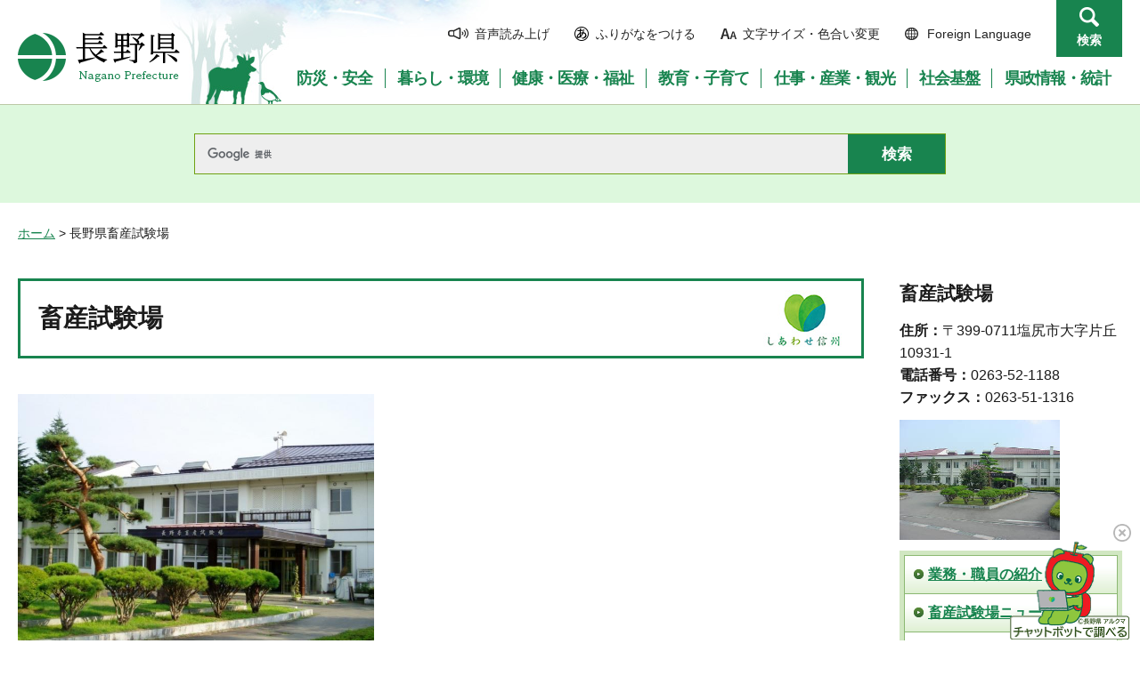

--- FILE ---
content_type: text/html
request_url: https://www.pref.nagano.lg.jp/chikusanshiken/index.html
body_size: 8160
content:
<?xml version="1.0" encoding="utf-8"?>
<!DOCTYPE html PUBLIC "-//W3C//DTD XHTML 1.0 Transitional//EN" "http://www.w3.org/TR/xhtml1/DTD/xhtml1-transitional.dtd">
<html xmlns="http://www.w3.org/1999/xhtml" lang="ja" xml:lang="ja">
<head>
<meta http-equiv="Content-Type" content="text/html; charset=utf-8" />
<meta http-equiv="Content-Style-Type" content="text/css" />
<meta http-equiv="Content-Script-Type" content="text/javascript" />

<title>長野県畜産試験場</title>

<meta name="author" content="長野県" />
<meta name="viewport" content="width=device-width, maximum-scale=3.0" />
<meta name="format-detection" content="telephone=no" />
<link href="/shared/site_rn/style/default.css" rel="stylesheet" type="text/css" media="all" />
<link href="/shared/site_rn/style/layout.css" rel="stylesheet" type="text/css" media="all" />
<link href="/shared/templates/free_rn/style/edit.css" rel="stylesheet" type="text/css" media="all" />
<link href="/shared/site_rn/style/smartphone.css" rel="stylesheet" media="only screen and (max-width : 640px)" type="text/css" class="mc_css" />
<link href="/shared/site_rn/images/favicon/favicon.ico" rel="shortcut icon" type="image/vnd.microsoft.icon" />
<link href="/shared/site_rn/images/favicon/apple-touch-icon-precomposed.png" rel="apple-touch-icon-precomposed" />
<script type="text/javascript" src="/shared/site_rn/js/jquery.js"></script>
<script type="text/javascript" src="/shared/site_rn/js/setting.js"></script>
<script type="text/javascript" src="/shared/system/js/furigana/ysruby.js"></script>
<script type="text/javascript" src="/shared/js/readspeaker/ReadSpeaker.js?pids=embhl"></script>
<script type="text/javascript" src="/shared/js/ga.js"></script>
</head>
<body class="format_free no_javascript custom_genchi">
<script type="text/javascript" src="/shared/site_rn/js/init.js"></script>
<div id="tmp_wrapper">
<noscript>
<p>このサイトではJavaScriptを使用したコンテンツ・機能を提供しています。JavaScriptを有効にするとご利用いただけます。</p>
</noscript>
<p><a href="#tmp_honbun" class="skip">本文へスキップします。</a></p>
<div id="tmp_hg">

<div id="tmp_header">
<div class="container">
<div id="tmp_hlogo">
<p><a href="/index.html"><span>長野県Nagano Prefecture</span></a></p>
</div>
<div id="tmp_means">
<ul id="tmp_hnavi">
	<li class="hnavi_sound"><a accesskey="L" href="//app-as.readspeaker.com/cgi-bin/rsent?customerid=9726&amp;lang=ja_jp&amp;readid=tmp_readcontents&amp;url=" onclick="readpage(this.href, 'tmp_readspeaker'); return false;" rel="nofollow" target="_blank"><span>音声読み上げ</span></a></li>
	<li class="hnavi_kana"><a data-contents="tmp_wrapper" href="javascript:void(0);" id="furigana">ふりがなをつける</a></li>
	<li class="hnavi_change"><a href="/moji/index.html"><span>文字サイズ・色合い変更</span></a></li>
	<li lang="en" xml:lang="en" class="hnavi_language"><a href="/government/index.html"><span>Foreign Language</span></a></li>
	<li class="hnavi_contact"><a href="/otoiawase/index.html"><span>お問い合わせ</span></a></li>
	<li class="hnavi_search"><a href="javascript:void(0)">検索</a></li>
</ul>
<div class="gnavi">
<ul>
	<li class="glist1"><a href="/bosaianzen/index.html"><span>防災・安全</span></a></li>
	<li class="glist2"><a href="/kurashi/index.html"><span>暮らし・環境</span></a></li>
	<li class="glist3"><a href="/kenko/index.html"><span>健康・医療・福祉</span></a></li>
	<li class="glist4"><a href="/kyoiku/index.html"><span>教育・子育て</span></a></li>
	<li class="glist5"><a href="/sangyo/index.html"><span>仕事・産業・観光</span></a></li>
	<li class="glist6"><a href="/infra/index.html"><span>社会基盤</span></a></li>
	<li class="glist7"><a href="/kensei/index.html"><span>県政情報・統計</span></a></li>
</ul>
</div>
</div>
</div>
<ul id="tmp_hnavi_s">
	<li id="tmp_hnavi_access"><a href="/zaikatsu/kensei/gaiyo/chousha/floor/index.html"><span class="icon">&nbsp;</span><span class="text">アクセス</span></a></li>
	<li id="tmp_hnavi_lmenu"><a href="javascript:void(0);"><span class="icon">&nbsp;</span><span class="text">メニュー</span></a></li>
	<li id="tmp_hnavi_rmenu"><a href="javascript:void(0);"><span class="icon">&nbsp;</span><span class="text">検索</span></a></li>
</ul>
<div id="tmp_sma_menu">
<div id="tmp_sma_lmenu" class="wrap_sma_sch">
<div class="sma_sch">
<div id="tmp_wrap_sma_lnavi">&nbsp;</div>
<p class="close_btn"><a href="javascript:void(0);"><span>閉じる</span></a></p>
</div>
</div>
<div id="tmp_sma_rmenu" class="wrap_sma_sch">
<div class="sma_sch">
<div id="tmp_wrap_sma_rnavi">
<div id="tmp_search_popup" class="rn_menu">
<div class="search_information">
<div class="container"><a href="javascript:void(0)" class="btn_close_top btn_close">閉じる</a></div>
<div class="panel_search search_content">
<div class="search_keyword">
<div class="form_search">
<div class="form_search_top">
<p class="search_title">キーワードから探す</p>
<a href="/koho/kensei/koho/homepage/kensaku.html" class="how_to_use">検索の使い方</a></div>
<div id="tmp_menu_search_inner" class="rn_search_inner">
<form action="/search/result.html" id="tmp_gsearch_menu" name="tmp_gsearch_menu">
<div id="tmp_gsearch_menu_inner2" class="rn_search_inner2">
<div class="wrap_sch_box">
<p class="sch_box"><input id="tmp_menu_query" name="q" size="31" title="サイト内検索" type="text" class="rn_query" /></p>
</div>
<div class="wrap_sch_btn">
<p class="sch_btn"><input id="tmp_menu_search_submit" name="sa" type="submit" value="検索" class="rn_search_submit" /></p>
<p id="tmp_sma_search_hidden"><input name="cx" type="hidden" value="015495834277161279722:k-gumiktbnm" /> <input name="ie" type="hidden" value="UTF-8" /> <input name="cof" type="hidden" value="FORID:9" /></p>
</div>
</div>
</form>
</div>
</div>
<div class="frequently_search">
<p class="search_title">よく検索されるキーワード</p>
<ul class="keyword_list">
	<li id="tmp_search_ajax"><a href="/search_keyword.html" id="tmp_search_ajax_href">よく検索されるキーワード</a></li>
</ul>
</div>
</div>
<div class="search_purpose_top">
<p class="search_title">目的から探す</p>
<ul class="purpose_list">
	<li>目的から探す</li>
</ul>
</div>
<a href="javascript:void(0)" class="btn_close_bottom btn_close">閉じる</a></div>
</div>
</div>
<p class="close_btn"><a href="javascript:void(0);"><span>閉じる</span></a></p>
</div>
</div>
</div>
</div>
</div>


<div id="tmp_wrap_header_search" class="wrap_rn_search">
<div id="tmp_header_search" class="container">
<div id="tmp_header_search_inner" class="rn_search_inner">
<form action="/search/result.html" id="tmp_gsearch_header" name="tmp_gsearch_header">
<div id="tmp_gsearch_header_inner2" class="rn_search_inner2">
<div class="wrap_sch_box">
<p class="sch_box"><input id="tmp_query" title="サイト内検索" name="q" size="31" type="text" class="rn_query" /></p>
</div>
<div class="wrap_sch_btn">
<p class="sch_btn"><input id="tmp_header_search_submit" name="sa" type="submit" value="検索" class="rn_search_submit" /></p>
<p id="tmp_menu_search_hidden">
	<input name="cx" type="hidden" value="015495834277161279722:k-gumiktbnm" />
	<input name="ie" type="hidden" value="UTF-8" />
	<input name="cof" type="hidden" value="FORID:9" />
</p>
</div>
</div>
</form>
</div>
</div>
</div>

</div>
<div id="tmp_pankuzu"><a href="/index.html">ホーム</a> &gt; 長野県畜産試験場</div>
<div id="tmp_wrap_main" class="column_rnavi">
<div id="tmp_main">
<div class="wrap_col_main">
<div class="col_main">
<p id="tmp_honbun" class="skip">ここから本文です。</p>
<div id="tmp_readspeaker" class="rs_preserve rs_skip"></div>
<div id="tmp_readcontents">



<div id="tmp_ttl_genchi">
<h1>畜産試験場</h1>
</div>

<div id="tmp_contents">
<p><img alt="試験場本館" height="301" src="/chikusanshiken/images/shikennjyou.jpg" width="400" /></p>
<p align="left"><strong>畜産試験場では、畜産経営の健全な発展と、安心・安全な付加価値の高い畜産物の生産のため、高品質畜産物生産技術や低コスト生産技術の開発、家畜・飼料作物の育種改良と増殖、さらには温暖化に対応した飼養管理技術の開発に取り組んでいます。</strong></p>
<h2 align="left">畜産試験場トピックス</h2>
<p align="left"><a href="/chikusanshiken/news.html">畜産試験場ニュース（令和5年11月以降）はこちら</a></p>
<p align="left"><a href="https://www.agries-nagano.jp/letter" target="_blank">試験場だより（令和5年11月まで）はこちら</a>（外部リンクが別ウインドウで開きます）</p>
<p align="left">&nbsp;</p>
<h2 align="left">研究成果</h2>
<p><a href="/chikusanshiken/chosa/fukyu-nogyo.html">畜産試験場の「新しく普及に移す農業技術」、「畜産試験場研究報告」はこちら</a></p>
<p><a href="/chikusanshiken/seikajouhou.html">畜産試験場の「成果情報」はこちら</a></p>
<p align="left">&nbsp;</p>
<div id="tmp_chumoku">
<div id="tmp_chumoku_ttl">
<h2><img alt="注目情報" height="21" src="/shared/templates/free/images/contents/genchi/chumoku_ttl.jpg" width="70" /></h2>
<p class="read_all"><a href="/chikusanshiken/chumoku.html"><img alt="注目情報一覧" height="20" src="/shared/templates/free/images/contents/genchi/chumoku_read_all.jpg" width="120" /></a></p>
</div>
<div id="tmp_chumoku_cnt">
 
<table class="list_table">
<tbody>
<tr>
<td class="date"><p>7月9日</p></td>
<td><p><a href="/chikusanshiken/event/h27summeropen.html">2025年畜産試験場夏休み特別公開</a> </p></td>
</tr>
</tbody>
</table>
</div>
</div>
<div id="tmp_shinchaku">
<div id="tmp_shinchaku_ttl">
<h2><img alt="新着情報" height="21" src="/shared/templates/free/images/contents/genchi/shinchaku_ttl.jpg" width="70" /></h2>
<p class="read_all"><img alt="新着情報一覧" height="20" src="/shared/templates/free/images/contents/genchi/shinchaku_read_all.jpg" width="120" /></p>
</div>
<div id="tmp_shinchaku_cnt">
 
<table class="list_table">
<tbody>
<tr>
<td class="date"><p>10月16日</p></td>
<td><p><a href="/chikusanshiken/event/enniti.html">畜産試験場一般公開を開催しました</a> </p></td>
</tr>
<tr>
<td class="date"><p>10月16日</p></td>
<td><p><a href="/chikusanshiken/news.html">畜産試験場ニュース</a> </p></td>
</tr>
<tr>
<td class="date"><p>10月16日</p></td>
<td><p><a href="/chikusanshiken/event/r6koukai.html">畜産試験場に行こう！！ 平成30年以来、7年ぶりの場内開催</a> </p></td>
</tr>
<tr>
<td class="date"><p>9月19日</p></td>
<td><p><a href="/chikusanshiken/event/r7cornh.html">飼料用トウモロコシの収穫作業を行いました</a> </p></td>
</tr>
<tr>
<td class="date"><p>8月7日</p></td>
<td><p><a href="/chikusanshiken/event/r7summerkoukai.html">夏休み特別公開「畜産試験場の動物たちとふれあおう！」を開催しました（令和7年7月26日）</a> </p></td>
</tr>
</tbody>
</table>
</div>
</div>
<h2 align="left">令和7年度の業務推進目標</h2>
<h3 align="left"><strong>基本目標（組織目標）</strong></h3>
<p align="left">「しあわせ信州創造プラン3.0」の基本目標である「確かな暮らしを守り、信州からゆたかな社会を創る」と、「第4期長野県食と農業農村振興計画」の基本目標である「人と地域が育む 未来につづく 信州の農業・農村と食」の実現に向けて、5か年計画の中間年であることを意識し、具体的な成果のために取組を加速させるよう、農政部職員全員が自分ごと化して、関係者と連携して積極的に取り組みます。</p>
<h3 align="left"><strong>心構え</strong></h3>
<p align="left">地域や現場へ積極的に出向き、県民・農業者視点で課題等を捉え、地域の農業者や市町村等の思いに寄り添い、関係機関と連携しながら職員同士が協力・協働し、農業者や地域のやる気を引き出す仕掛け・提案・アクションを起こします。</p>
<h3 align="left"><strong>重点目標</strong></h3>
<p><strong><span class="txt_big">1　生産力を強化し収益性を高めるための技術開発</span></strong><br />
<span class="txt_big">（1）先進技術を活用した家畜の管理、生産性向上技術の開発</span><br />
AI等を活用した牛の画像解析について、民間企業と共同して実用性を高めます。<br />
<span class="txt_big">（2）高品質畜産物の安定生産技術の開発</span><br />
・牛群検定やバルク乳成分解析等により、乳用牛群の健康評価と適正な飼養管理を支援します。<br />
・牛の体外受精卵へのストレスを軽減する技術開発、野外応用や体外受精卵の供給を推進します。<br />
<span class="txt_green"><span class="txt_big">【信州プレミアム牛肉「脂肪の質」向上対策事業計画】優良受精卵配布　80卵</span></span><br />
・脂肪交雑に着目した豚肉や、希少種を活用した特徴ある豚肉の生産技術を開発します。<br />
<span class="txt_green"><span class="txt_big">【養豚生産力強化支援事業計画】　豚の精液配布　1,800本</span></span><br />
・信州黄金シャモ親鳥の産卵性能の高め、安定した雛供給を推進します。<br />
<span class="txt_green"><span class="txt_big">【信州こだわり地鶏生産推進事業】地鶏の雛配布　25,000羽</span></span><br />
<span class="txt_big">（3）飼料作物の安定生産技術の開発</span><br />
・すす紋病に強く、利用性に優れるスーダングラスの開発を推進します。<br />
・青刈りトウモロコシについて、二期作体系による安定生産技術を開発します。<br />
・ソルガム子実の安定的な飼料利用に向けた栽培、利用技術を開発します。</p>
<p><strong><span class="txt_big">2　地球環境に配慮し持続可能な農業を実現するための技術開発</span></strong><br />
　・牛のメタンガス発生を抑制する飼料資源等の検証を進めます。<br />
・高温下で硝酸態窒素が蓄積しにくいスーダングラス等、地球温暖化に対応した牧草を選定します。<br />
　・アニマルウエルフェア（AW）に配慮した飼養管理技術の実証を進めます。<br />
・酒粕等の未利用資源等の飼料活用技術の検証、普及を図ります。<br />
・有機農業に利用可能なペレット堆肥、堆肥を活用した減化学肥料栽培技術を開発します。</p>
<p><strong><span class="txt_big">3　組織の活性化、県民や関係団体など産官学の連携・協働、その他独自の取組</span>&nbsp;</strong><br />
・場全体で家畜伝染病防疫の意識を高め、徹底した病原体の侵入防止対策に取組みます。<br />
・国や県の研究機関、大学、企業などと連携して先進的な研究開発に努めます。<br />
・積極的かつ「伝わる」情報発信に努め、普及組織と協働して農家への技術移転を進めます。<br />
・「かえるプロジェクト」の実践、風通しの良い、「明るく楽しく安全で前向きな」な職場づくりを推進し<br />
ます。<br />
・「長野県行政経営理念」の実現に向け、職員一人ひとりが県の目指すコンプライアンスを「自分ごと」<br />
とし、常にチームとして支えあい、助け合って課題解決にあたります。&nbsp;<br />
&nbsp;</p>
<p align="left"><a href="/chikusanshiken/documents/r7suisinmokuhyou.pdf" class="icon_pdf">令和7年度畜産試験場の業務推進目標（PDF：387KB）</a></p>
<p align="left">&nbsp;</p>
<h2 align="left">研究概要</h2>
<h3 align="left"><strong>多様なニーズに応える品種の開発</strong></h3>
<ul>
	<li><span class="txt_big">主な育成品種</span>
	<table align="" border="1" cellpadding="5" cellspacing="0" summary="" width="75%">
		<tbody>
			<tr>
				<td>
				<p>地鶏</p>
				</td>
				<td>信州黄金シャモ、長交鶏3号、しなの鶏</td>
			</tr>
			<tr>
				<td>飼料用ソルガム</td>
				<td>スーダン型：涼風　兼用型：華青葉　ソルゴー型：東山交38号</td>
			</tr>
			<tr>
				<td>
				<p>飼料用トウモロコシ</p>
				</td>
				<td>中生品種：タカネフドウ　アントシアニン高含有トウモロコシ：AX-152</td>
			</tr>
		</tbody>
	</table>
	</li>
</ul>
<table align="" border="1" cellpadding="2" cellspacing="2" summary="" width="75%">
	<tbody>
		<tr>
			<td>
			<p align="center"><img alt="" height="240" src="/chikusanshiken/images/shamo-01.png" width="361" /></p>
			</td>
			<td>
			<p align="center"><img alt="" height="240" src="/chikusanshiken/images/to38.png" width="376" /></p>
			</td>
		</tr>
		<tr>
			<td>
			<p align="center">信州黄金シャモ</p>
			</td>
			<td>
			<p align="center">ソルゴー型ソルガム「東山交38号」</p>
			</td>
		</tr>
	</tbody>
</table>
<h3 align="left">時代の変化に応じた先進技術の開発</h3>
<ul>
	<li align="left">AI（人工知能）、ICT（情報通信技術）を活用した乳牛の健康診断技術の開発</li>
	<li align="left">OPU（経腟採卵技術）とIVF（体外受精技術）を活用した牛体外受精卵の生産と普及</li>
	<li align="left">スマート技術を活用した発情発見や分娩予測を行う繁殖管理システムの実証</li>
</ul>
<table align="" border="1" cellpadding="5" cellspacing="0" summary="" width="75%">
	<tbody>
		<tr>
			<td style="text-align: center;"><img alt="" height="249" src="/chikusanshiken/images/aicamera.png" width="250" /></td>
			<td style="text-align: center;"><img alt="" height="235" src="/chikusanshiken/images/opu.png" width="350" /></td>
		</tr>
		<tr>
			<td style="text-align: center;">深度カメラの測定概略図</td>
			<td style="text-align: center;">OPU（経腟採卵）の実施と作製された体外受精卵</td>
		</tr>
	</tbody>
</table>
<h3>現場の課題を解決する安定生産技術の開発</h3>
<ul>
	<li align="left">遺伝子(ゲノミック)評価と受精卵移植の活用による「信州プレミアム牛肉Ⓡ」の増産支援</li>
	<li align="left">脂肪交雑などに着目したおいしい豚肉や希少品種を利用したこだわり豚肉の生産技術の開発</li>
	<li align="left">子実とうもろこしの安定生産技術の開発</li>
</ul>
<table align="" border="1" cellpadding="5" cellspacing="0" summary="" width="75%">
	<tbody>
		<tr>
			<td style="text-align: center;"><img alt="" height="241" src="/chikusanshiken/images/mg.png" width="400" /></td>
			<td style="text-align: center;"><img alt="" height="257" src="/chikusanshiken/images/cornhede_1.jpg" width="400" /></td>
		</tr>
		<tr>
			<td style="text-align: center;">
			<p>豚の希少品種「マンガリッツァ種」</p>
			</td>
			<td style="text-align: center;">
			<p align="center">コーンヘッダによる子実とうもろこしの収穫</p>
			</td>
		</tr>
	</tbody>
</table>
<h3 align="left"><strong>地球温暖化に対応した技術の開発</strong></h3>
<ul>
	<li>牛の曖気（げっぷ）から排出される消化管内メタンガスの抑制技術の開発</li>
	<li>暖地型低硝酸スーダングラスの品種開発</li>
	<li>家畜排せつ物の堆肥化・施用で発生する温室効果ガスの発生低減技術の開発</li>
</ul>
<table align="" border="1" cellpadding="5" cellspacing="0" summary="" width="75%">
	<tbody>
		<tr>
			<td style="text-align: center;"><img alt="" height="276" src="/chikusanshiken/images/sudan-01.png" width="400" /></td>
			<td style="text-align: center;"><img alt="" height="246" src="/chikusanshiken/images/kaki.png" width="450" /></td>
		</tr>
		<tr>
			<td style="text-align: center;">
			<p>暖地型多年生スーダングラスの育成ほ場</p>
			</td>
			<td style="text-align: center;">
			<p align="center">乳用牛に柿皮パウダーを給与した場合の第一胃内メタンガス濃度の変化</p>
			</td>
		</tr>
	</tbody>
</table>
<p><strong>環境負荷軽減及び資源循環技術の開発</strong></p>
<ul>
	<li align="left">アニマルウェルフェアに配慮した家畜の飼養管理技術の確立</li>
	<li align="left">畜産に由来する臭気低減技術の開発</li>
	<li align="left">有機農業にも活用可能となる化学資材の使用量を削減する技術の開発</li>
</ul>
<table border="1" cellpadding="2" cellspacing="2" summary="" width="75%">
	<tbody>
		<tr>
			<td>
			<p align="center"><img alt="止まり木" height="240" src="/chikusanshiken/images/tomarigi.jpg" width="320" /></p>
			</td>
			<td>
			<p align="center"><img alt="母豚ストール" height="240" src="/chikusanshiken/images/pigsuto-ru.jpg" width="352" /></p>
			</td>
			<td style="text-align: center;"><img alt="縦型コンポスト" height="240" src="/chikusanshiken/images/tatekon.jpg" width="192" /></td>
		</tr>
		<tr>
			<td>
			<p align="center">止まり木を設置した飼育方式</p>
			</td>
			<td style="text-align: center;">
			<p>母豚が自由に移動できるストール</p>
			</td>
			<td style="text-align: center;">
			<p>臭気の発生を低減する縦型コンポスト</p>
			</td>
		</tr>
	</tbody>
</table>
<p>&nbsp;</p>
<p><a href="#top">ページの先頭に戻る</a></p>
<div class="box_link">
			<div class="box_link_ttl">
			<p><a id="syamo">&nbsp;</a>新しい地鶏「信州黄金シャモ」について</p>
			</div>
			<div class="box_link_cnt">
			<p><strong>長野県畜産試験場は平成17年に新しい地鶏として「信州黄金シャモ」を開発しました。関連事項については、下の項目をご参照ください。</strong></p>
			<ol>
				<li><a href="/chikusanshiken/documents/shyamoshinkou2008.pdf" class="icon_pdf">信州黄金シャモ生産振興要領（農政部園芸畜産課）（PDF：31KB）</a></li>
				<li><a href="/chikusanshiken/documents/shyamokijyun.pdf" class="icon_pdf">信州黄金シャモ飼育統一基準（PDF：9KB）</a></li>
				<li><a href="/chikusanshiken/documents/ougonshyamomanualhp2008.pdf" class="icon_pdf">信州黄金シャモ飼育管理マニュアル（PDF：479KB）</a></li>
				<li><a href="/chikusanshiken/documents/shamotoiawase.pdf" class="icon_pdf">信州黄金シャモに関するお問い合わせ先（PDF：83KB）</a></li>
				<li>「信州黄金シャモ」に関する情報（県農政部園芸畜産課）</li>
			</ol>
			<p>&nbsp;</p>
			</div>
</div>
<p><a href="#top">ページの先頭に戻る</a></p>
<div class="col2">
			<div class="col2L">
			<div class="col2">
						<div class="col2L">
						<p><a href="/index.html"><img alt="長野県公式ホームページ" height="45" src="/chikusanshiken/images/nagano.gif" width="150" /></a></p>
						</div>
						<div class="col2R">
						<p><a href="http://www.oishii-shinshu.net/" target="_blank"><img alt="" height="45" src="/chikusanshiken/images/oishiifood.jpg" width="150" />（別ウィンドウで外部サイトが開きます）</a></p>
						</div>
</div>
			</div>
			<div class="col2R">
			<div class="col2">
						<div class="col2L">
						<p><a href="https://www.jppn.ne.jp/jpp/info/index.html" target="_blank"><img alt="JPP-NET" height="45" src="/chikusanshiken/images/jppnet.gif" width="150" />（別ウィンドウで外部サイトが開きます）</a></p>
						</div>
						<div class="col2R">
						<p>&nbsp;</p>
						</div>
</div>
			</div>
</div>
</div>
</div>
<div class="plugin">
<p class="plugin_img"><a href="https://get.adobe.com/jp/reader/"><img src="/shared/images/plugin/get_reader.png" alt="Adobe Acrobat Readerのダウンロードページへ" width="158" height="39" /></a></p>
<p>PDF形式のファイルをご覧いただく場合には、Adobe Acrobat Readerが必要です。Adobe Acrobat Readerをお持ちでない方は、バナーのリンク先から無料ダウンロードしてください。</p>
</div>
</div>
</div>
<div class="wrap_col_rgt_navi">
<div class="col_rgt_navi">

<div id="tmp_genchi_menu"></div>
<script type="text/javascript" src="/shared/js/menu.js"></script>
<script type="text/javascript">
<!--
	var prev = new prevHtml('tmp_genchi_menu', {'url':'/menu/010292010.html', 'id':'tmp_contents'});
-->
</script>
<ul id="tmp_rnavi_genchi">
<li><a href="/sitemap/010292010.html">サイトマップ</a></li>
</ul>

</div>
</div>
</div>
</div>

<div id="tmp_footer">
<div class="container">
<div class="footer_cnt">
<address>
<p><span class="title">長野県庁</span>法人番号1000020200000</p>
<p>〒380-8570 <br />
長野県長野市大字南長野字幅下692-2　</p>
<p>電話：026-232-0111（代表）</p>
</address>
</div>
<ul class="fnavi">
    <li><a href="/koho/kensei/koho/homepage/riyo.html" class="arrow_r_gr">このサイトの考え方</a> </li>
    <li><a href="/accessibility/index.html" class="arrow_r_gr">ウェブアクセシビリティ方針</a> </li>
    <li><a href="/koho/kensei/koho/homepage/kojinjoho.html" class="arrow_r_gr">個人情報について</a> </li>
    <li><a href="/sitemap.html" class="arrow_r_gr">サイトマップ</a> </li>
    <li><a href="/koho/kensei/shichoson/link/index.html" class="arrow_r_gr">リンク集</a> </li>
    <li><a href="/koho/kensei/koho/homepage/link.html" class="arrow_r_gr">リンクについて</a> </li>
    <li><a href="/zaikatsu/kensei/gaiyo/chousha/floor/index.html" class="arrow_r_gr">県庁フロア・アクセス案内</a> </li>
    <li><a href="/otoiawase/index.html" class="arrow_r_gr">お問い合わせ</a> </li>
</ul>
<div class="pnavi">
<p class="ptop"><a href="#tmp_header"><span>ページの先頭へ戻る</span></a></p>
</div>
</div>
<p lang="en" xml:lang="en" class="copyright">Copyright &copy; Nagano Prefecture. <br />
All Rights Reserved.</p>
</div>

</div>
<script type="text/javascript" src="/shared/js/menu.js"></script>
<script type="text/javascript" src="/shared/site_rn/js/easing.js"></script> 
<script type="text/javascript" src="/shared/site_rn/js/timer.js"></script> 
<script type="text/javascript" src="/shared/site_rn/js/gallery.js"></script> 
<script type="text/javascript" src="/shared/site_rn/js/function.js"></script>
<script type="text/javascript" src="/shared/site_rn/js/main.js"></script>
</body>
</html>


--- FILE ---
content_type: text/html
request_url: https://www.pref.nagano.lg.jp/menu/010292010.html
body_size: 859
content:
<?xml version="1.0" encoding="utf-8"?>
<!DOCTYPE html PUBLIC "-//W3C//DTD XHTML 1.0 Transitional//EN" "http://www.w3.org/TR/xhtml1/DTD/xhtml1-transitional.dtd">
<html xmlns="http://www.w3.org/1999/xhtml" lang="ja" xml:lang="ja">
<head>
<meta http-equiv="Content-Type" content="text/html; charset=utf-8" />
<meta http-equiv="Content-Style-Type" content="text/css" />
<meta http-equiv="Content-Script-Type" content="text/javascript" />

<title>畜産試験場メニュー／長野県</title>

<meta name="author" content="長野県" />
<meta name="robots" content="noindex" />
<link href="/shared/style/default.css" rel="stylesheet" type="text/css" media="all" />
<link href="/shared/style/shared_menu.css" rel="stylesheet" type="text/css" media="all" />
<link href="/shared/templates/menu/style/edit.css" rel="stylesheet" type="text/css" media="all" />
</head>
<body>
<div id="tmp_publish_menu">
<div id="tmp_contents">
<p><span class="txt_big"><strong>畜産試験場</strong></span></p>
<p><strong>住所：</strong>〒399-0711塩尻市大字片丘10931-1<br />
<strong>電話番号：</strong>0263-52-1188<br />
<strong>ファックス：</strong>0263-51-1316</p>
<p><img alt="畜産試験場本館" height="135" src="/menu/images/honkan_3.jpg" width="180" /></p>
<ul class="menu_list">
	<li><a href="/chikusanshiken/soshiki/r4chikusan.html">業務・職員の紹介</a></li>
	<li><a href="/chikusanshiken/news.html">畜産試験場ニュース</a></li>
	<li><a href="/chikusanshiken/chosa/fukyu-nogyo.html">研究成果</a></li>
	<li><a href="/chikusanshiken/seikajouhou.html">成果情報</a></li>
	<li><a href="/chikusanshiken/soshiki/kenkyuka.html">農業大学校畜産実科、研究科の紹介</a></li>
	<li><a href="/chikusanshiken/hinshu/20231219.html">飼料作物の奨励品種</a></li>
	<li><a href="/menu/documents/annaizu.pdf" class="icon_pdf">交通案内（PDF：38KB）</a></li>
</ul>
</div>
</div>
</body>
</html>


--- FILE ---
content_type: application/javascript
request_url: https://www.pref.nagano.lg.jp/shared/js/menu.js
body_size: 2301
content:
/**
 * prevHtmlクラス
 */

/**
 * コンストラクタの宣言
 * @param String id 表示オブジェクトのID名
 * @param Object data 表示データ情報格納オブジェクト
 */
var prevHtml = function(id, data) {
	// 定数の宣言
	this.none_data_str = '現在、情報はありません。';
	
	// 引数チェック
	// 表示オブジェクト必須チェック
	if (!window.document.getElementById(id)) {
		alert('System Error! [Constructor]' + "\n" + '表示領域が存在しません。');
		return;
	}
	// 表示用データ取得URL必須チェック
	if (!data || !data.url) {
		alert('System Error! [Constructor]' + "\n" + '表示するURLが指定されていません。');
		return;
	}
	
	// 変数の宣言（引数により設定変更可能なもの）
	// 表示オブジェクト
	this.prev_area = window.document.getElementById(id);
	// 表示用データ取得URL
	this.target_url = data.url;
	// 表示用データ取得ID
	this.target_id = (data.id ? data.id : '');
	
	// 取得処理開始
	this.loading();
}

/**
 * Ajax用オブジェクトの作成
 * Ajax用にHTTP通信を行うためのオブジェクトを作成する
 * @return XMLhttpObjectオブジェクト
 */
function createXMLHttpRequest(){
	var XMLhttpObject = null;
	try{ XMLhttpObject = new XMLHttpRequest(); }
	catch(e){
		try{ XMLhttpObject = new ActiveXObject("Msxml2.XMLHTTP"); }
		catch(e){
			try{ XMLhttpObject = new ActiveXObject("Microsoft.XMLHTTP"); }
			catch(e){ return null; }
		}
	}
	return XMLhttpObject;
}

/**
 * 処理関数郡の宣言
 */
prevHtml.prototype = {
	/**
	 * 表示用データを取得する
	 */
	loading : function() {
		var class_id = this;
		var xmlhttp = createXMLHttpRequest();
		if (xmlhttp) {
			xmlhttp.onreadystatechange = function() {
				// アクセス完了
				if (xmlhttp.readyState == 4) {
					// 取得成功
					if (xmlhttp.status == 200) {
						class_id.preview(xmlhttp.responseText);
					}
					// 取得失敗
					else {
						class_id.prev_area.parentNode.removeChild(class_id.prev_area);
					}
				}
			}
		}
		else {
			alert('System Error! [loading]' + "\n" + 'データロード用オブジェクトが定義されていません。');
			return;
		}
		//リクエスト処理
		xmlhttp.open('GET', this.target_url, true);
		xmlhttp.setRequestHeader('If-Modified-Since', 'Thu, 01 Jun 1970 00:00:00 GMT');
		xmlhttp.send(null);
	}, 
	
	/**
	 * 取得したデータを表示する
	 * @param String str 表示するデータ
	 * @return 正常に表示できた場合はTRUE、そうでない場合はFALSEを返す
	 */
	preview : function(str) {
		//引数のチェック
		if (!str || str == '') {
			return false;
		}
		
		// 表示用文字列
		var prev_str = '';
		// BODYを取得する
		prev_str = this.getHtmlByTagName(str, 'BODY');
		// 表示用データ取得IDの指定がある場合
		if (this.target_id != '') {
			prev_str = this.getHtmlById(prev_str, this.target_id);
		}
		if (prev_str.length > 0) {
			// 改行削除
			prev_str = prev_str.replace(/\r?\n/ig, '');
			// 表示
			this.prev_area.innerHTML = prev_str;
		}
		else {
			//取得できなかった場合は領域削除
			this.prev_area.parentNode.removeChild(this.prev_area);
		}
	}, 
	
	/**
	 * HTMLより指定されたIDのinnerHTMLを取得する
	 * @param String str 取得するHTML
	 * @param String id 取得するid
	 * @return String IDが取得出来た場合はID内のHTML、そうでない場合は元の文字列を返す
	 */
	getHtmlById : function(str, id) {
		var return_str = str;
		// 取得した文字列をDOMに変更する
		getting_html = this.string2dom(str);
		// HTML中にIDが存在する場合はIDを取得
		var get_html_id = null;
		try {
			// 全子要素をループで処理する
			var child_elements = getting_html.getElementsByTagName('*');
			for (i = 0; i < child_elements.length; i++) {
				// 指定のIDがあった場合は、取得する
				if (child_elements[i].id && child_elements[i].id == id) {
					get_html_id = child_elements[i];
					break;
				}
			}
		} catch (e) {}
		// innerHTMLが取得できる場合
		// 指定IDで情報が取得できなかった場合（IDの記入ミス等）は空白で返す
		if (get_html_id != null) {
			if (get_html_id.innerHTML) {
				return_str = get_html_id.innerHTML;
			}
		}
		else {
			return_str = '';
		}
		return return_str;
	}, 
	
	/**
	 * HTMLより指定されたタグのinnerHTMLを取得する
	 * @param String str 取得するHTML
	 * @param String tag 取得するタグ
	 * @return String タグが取得出来た場合はタグ内のHTML、そうでない場合は元の文字列を返す
	 */
	getHtmlByTagName : function(str, tag) {
		var return_str = str;
		// タグの文字列を抽出する
		var tag_regexp = new RegExp('<' + tag + '(\\s+[^>]*)?>((.|\\r?\\n)*?)<\/' + tag + '>', 'im');
		if ((tmp_str = str.match(tag_regexp)[0]) != false) {
			// 先頭から改行までを取得
			var tag_st = tmp_str.match(/^[^>]*>/im)[0];
			tmp_str = tmp_str.substr(tag_st.length);
			tmp_str = tmp_str.substr(0, (tmp_str.length - ('</' + tag + '>').length));
		}
		// 取得した文字列をDOMに変更する
		getting_html = this.string2dom(tmp_str);
		// innerHTMLが取得できる場合
		if (getting_html.innerHTML) {
			return_str = getting_html.innerHTML;
		}
		return return_str;
	}, 
	
	/**
	 * 文字列をDOM構造に変換
	 * @param String str 変換対象文字列
	 * @return Element 文字列をDOM構造化したオブジェクトを返す（DIVの子要素として返す）
	 */
	string2dom : function(str) {
		var tmp_div = window.document.createElement('DIV');
		tmp_div.innerHTML = str;
		return tmp_div;
	}, 
	
	/**
	 * 文字列から空白を取り除く
	 * @param String str 変換対象文字列
	 * @return String 変換後の文字列
	 */
	trim : function(str) {
		return str.replace(/^[ \n\r\t]+|[ \n\r\t]+$/g, '');
	}, 
	
	/**
	 * 対象のElementから指定したクラスの要素を取得する
	 * @param Element elem 検索対象のElementオブジェクト
	 * @param String class_name 検索するクラス名
	 * @return Element 一致した要素の配列を返す
	 */
	getElementsByClassName : function(elem, class_name) {
		// 戻り値の配列
		var return_elements = new Array();
		
		// 全子要素をループで処理する
		var search_elements = elem.getElementsByTagName('*');
		for (i = 0; i < search_elements.length; i++) {
			// クラス名が一致する場合
			if (search_elements[i].className && search_elements[i].className == class_name) {
				// 一致した要素を取得
				return_elements[return_elements.length] = search_elements[i];
			}
		}
		// 戻り値の指定
		return return_elements;
	}
}


--- FILE ---
content_type: application/javascript
request_url: https://www.pref.nagano.lg.jp/shared/site_rn/js/function.js
body_size: 13947
content:
//関数定義　※実行する処理をこのファイルに記述しない
(function($){

	$.GFUNC = {};

	//========================================
	//▼CustomEvent
	//========================================
	$.GFUNC.customEvent = function(){
		var listeners = [];
		function add_event(event_name,event_handler){
			if (listeners[event_name]){
				listeners[event_name].push(event_handler);
			}else{
				listeners[event_name] = [event_handler];
			}
		}
		function remove_event(event_name,event_handler){
			if (listeners[event_name]){
				if (event_handler){
					while (listeners[event_name].indexOf(event_handler) > -1){
						listeners[event_name].splice(listeners[event_name].indexOf(event_handler),1);
					}
				}else{
					listeners[event_name] = [];
				}
			}
		}
		return {
			on: function(event_name,event_handler){
				if (typeof event_name == 'string'){
					add_event(event_name,event_handler);
				}else if(Array.isArray(event_name)){
					event_name.forEach(function(name){
						add_event(name,event_handler);
					});
				}
			},
			off: function(event_name,event_handler){
				if (typeof event_name == 'undefined'){
					listeners = [];
				}else if (typeof event_name == 'string'){
					remove_event(event_name,event_handler);
				}else if(Array.isArray(event_name)){
					event_name.forEach(function(name){
						remove_event(name,event_handler);
					});
				}
			},
			trigger: function(event_name,args,_this){
				if (!_this) _this = null;
				if (listeners[event_name] && listeners[event_name].length){
					var max = listeners[event_name].length;
					for (var i = 0; i < max; i++){
						if (args && args.hasOwnProperty('length')){
							listeners[event_name][i].apply(_this,args);
						}else{
							listeners[event_name][i].call(_this,args);
						}
					}
				}
			},
			getEventListeners: function(event_name){
				if (listeners[event_name]){
					return listeners[event_name];
				}else{
					return [];
				}
			}
		};
	};
	//========================================
	//▼readHtml Get Ajax
	//========================================
	$.GFUNC.readHtml = function(options){ //v1.1
		var defaults = {
			url: ''
		},
		s = $.extend(defaults,options),
			_e = new $.GFUNC.customEvent(),
			isLoading = true,
			loadedData;

		/*---- INIT ----*/
		function init(){
			if (!s.url) return
			$.ajax({
				type: 'GET',
				url: s.url,
				dataType: 'text',
				success: function(data){
					var data;
						data = data.replace(/ src=/g,' data-src=').replace(/ srcset=/g,' data-srcset='); // Find and repace attribute `src` => `data-src` And `srcset` => `data-srcset`
					isLoading = false;
					loadedData = data;
					_e.trigger('success',{data: data});
				},
				error: function(res){
					_e.trigger('error',res);
				},
				complete: function(){
					_e.trigger('complete');
				}
			});
		}

		/*---- PRIVATE FUNCTION ----*/
		function replace_attribute_data(target, data_attr, attr){
			var attr_media = target.find('[' + data_attr + ']');
			attr_media.each(function() {
				var is_attr = $(this).attr(data_attr);
					$(this).attr(attr, is_attr);
				$(this).removeAttr(data_attr);
			});
		}
		function resolve_request_data(data, selector, callback){
			var data_selector = $(data.data).find(selector).clone();
			replace_attribute_data(data_selector, 'data-src', 'src');
			replace_attribute_data(data_selector, 'data-srcset', 'srcset');

			return callback(data_selector);
		}

		/*---- PUBLIC FUNCTION ----*/
		/**
		 * @param {Jquery HTMLElement} selector: —Selector want to get HTML
		 * @param {Function} callback: — A function to call once the get dom from `selector` is completed
		 */
		function loadDOMFromSelector(selector, callback){
			if(isLoading){
				_e.on('success',function(data){
					resolve_request_data(data, selector, callback);
				});
			} else{
				return resolve_request_data({data: loadedData}, selector, callback);
			}
		}
		return {
			init: init,
			on: _e.on,
			off: _e.off,
			trigger: _e.trigger,
			load: loadDOMFromSelector
		};
	};

	//========================================
	//▼クリッカブルマップ
	//========================================
	$.GFUNC.areaImg = function() {
		var topFlg = $('body').hasClass('format_top');
		if (topFlg) {
			// image map
			$('.area_img img[usemap]').rwdImageMaps();
		}
	}

 	//========================================
	//▼ページトップ追従
	//========================================
	$.GFUNC.pageTopFloating = function(){
		var topFlg = $('body').hasClass('format_top');

		$('.pnavi a').click(function() {
			$("html, body").animate({ scrollTop: 0 }, 500);
			return false;
		});

		if (!topFlg) {
			$(window).scroll(function() {
				if ($(this).scrollTop() > 150) {
					$("#tmp_footer .ptop a").fadeIn();
					$("#tmp_footer .ptop").addClass("ptop_show");
				} else {
					$("#tmp_footer .ptop a").fadeOut();
				}
				scrollHeight = $(document).height();
				scrollPosition = $(window).height() + $(window).scrollTop();
				footHeight = $("#tmp_footer").height() - 50;

				if (scrollHeight - scrollPosition <= footHeight) {
					$("#tmp_footer .ptop").addClass("page_bottom");
				} else {
				$("#tmp_footer .ptop").removeClass("page_bottom");
				}
			});
		}
	}

	//========================================
	//▼リンク領域の拡張
	//========================================
	$.GFUNC.wideHref = function(options) {
		var c = $.extend({
			set: [],
			hoverClass: ''
		},options);
		var isMouseDown = false;
		var	touchStartX = 0,
			touchUpX = 0,
			preventMovement = 15;
		var MutationObserver = window.MutationObserver || window.WebKitMutationObserver;
		var configObserve = {
			childList: true,
			subtree: true
		};
		var observe = new MutationObserver(callbackObserve);
		observe.observe(document, configObserve);
		/** Create callback function Observe */
		function callbackObserve (mutations) {
			$.each(mutations, function (i, mutation) {
				var addedNodes = $(mutation.addedNodes);
				$.each(c.set,function(i,value) {
					$(value['area']).each(function(){
						var target;
						// Check this (value['area']) exist in add nodes
						if ($(addedNodes).is($(this))){
							target = $(addedNodes)
						} else {
							// Check children in add nodes
							var addedNodesArea = addedNodes.find($(this));
							if (addedNodesArea.is($(this))){
								target = addedNodesArea
							}
						}
						if(target){
							// If have target, call handleClick with addedNodesArea and property hoverClass & preventWhenDrag
							handleClick.call(addedNodesArea,{
								hoverClass: addedNodesArea.hoverClass ? addedNodesArea.hoverClass : c.hoverClass,
								preventWhenDrag: addedNodesArea.preventWhenDrag
							})
						}
					})
				});
			});
		}
		function handleEvent(){
			var length = c.set.length;
			if(length >= 0){
				for(i=0;i<length;i++) {
					$(c.set[i].area).each(function(){
						handleClick.call(this,{
							hoverClass: c.set[i].hoverClass ? c.set[i].hoverClass : c.hoverClass,
							preventWhenDrag: c.set[i].preventWhenDrag
						})
					});
				}
			}
		}
		function handleClick(e){
			var self = $(this);
			var href = self.find('a');
			var detect_click = true;
			var isMouseMove = false;

			self.off('.wideHref')

			if (href.length == 1) {
				self.css('cursor','pointer');
				if (e.hoverClass){
					self.on('mouseenter.wideHref',function(){
						self.addClass(e.hoverClass);
					})
					self.on('mouseleave.wideHref',function(){
						self.removeClass(e.hoverClass);
					})
				}
				if (e['preventWhenDrag']){
					self.on({
						'touchstart.wideHref': function(event) {
							isMouseDown = true;
							isMouseMove = false;
							touchStartX = event.originalEvent.changedTouches[0].pageX;
						},
						'touchmove.wideHref': function(event) {
							if(isMouseDown) {
								if((event.originalEvent.changedTouches[0].pageX - touchStartX > preventMovement) || (event.originalEvent.changedTouches[0].pageX - touchStartX < -preventMovement)) {
									isMouseMove = true;
								}
							}
						},
						'touchend.wideHref': function(event) {
							touchUpX = event.originalEvent.changedTouches[0].pageX;
							touch_handle(touchUpX, touchStartX, preventMovement);
							isMouseDown = false;
						},

						'mousedown.wideHref': function(event) {
							isMouseDown = true;
							isMouseMove = false;
							touchStartX = event.pageX;
						},
						'mousemove.wideHref': function(event) {
							if(isMouseDown) {
								if((event.pageX - touchStartX > preventMovement) || (event.pageX - touchStartX < -preventMovement)) {
									isMouseMove = true;
								}
							}
						},
						'mouseup.wideHref': function(event) {
							touchUpX = event.pageX;
							touch_handle(touchUpX, touchStartX, preventMovement);
							isMouseDown = false;
						}
					});
				};
				function touch_handle(upX, startX, pM) {
					if(isMouseMove == true) {
						detect_click = false;
					} else {
						if ((upX - startX) > pM || (upX - startX) < -pM) {
							detect_click = false;
						} else {
							detect_click = true;
						}
					}
				};
				self.on('click.wideHref',function(e) {
					var href = self.find('a');
					if (detect_click && !$(e.target).is(href) && !($(e.target).parents('a').length > 0)) {
						href[0].click();
					}
				});
			}
		}
		handleEvent();
	};

    //========================================
	//▼boxの高さ合わせ
	//$.GFUNC.flexHeight(【高さを合わせる要素名】, 【一列の要素数】);
	//========================================
	$.GFUNC.flexHeight = function(obj, col) {
        if(obj.length > 0){
            obj.css("min-height","");
            if(col != 0){
                var lgh = obj.length;
                var lineLen = Math.ceil(lgh / col);
                var liHiArr = [];
                var lineHiArr = [];
                var mode = 'content-box';

                if (window.getComputedStyle(obj[0],null).hasOwnProperty('box-sizing')){
                    mode = window.getComputedStyle(obj[0],null).getPropertyValue('box-sizing');
                }

                for (i = 0; i <= lgh; i++) {
                    if (mode == 'content-box'){
                        liHiArr[i] = obj.eq(i).height();
                    }else{
                        liHiArr[i] = obj.eq(i).outerHeight();
                    }
                    if (lineHiArr.length <= Math.floor(i / col) || lineHiArr[Math.floor(i / col)] < liHiArr[i]) {
                        lineHiArr[Math.floor(i / col)] = liHiArr[i];
                    }
                }
                obj.each(function(i){
                    $(this).css('min-height',lineHiArr[Math.floor(i / col)] + 'px');
                });
            }
        }
    }

    //========================================
    //▼入力欄の初期値
    //========================================
    $.GFUNC.searchText = function(options){
        var c = $.extend({
            area: '#tmp_query',
            keyword: 'キーワードを入力'
        },options);

        $(c.area).each(function(){

            var self = $(this);

            self.on('focus.searchText', function(){
                    if(self.val() == c.keyword){
                        self.val('');
                    }
                })
                .on('blur.searchText', function(){
                    if(self.val() == ''){
                        self.val(c.keyword);
                    }
                });

            if(self.val() == '') self.val(c.keyword);

            self.closest('form').each(function(){
                var form = $(this);
                form.on('submit.searchText', function(){
                    //初期値のままでsubmitした場合、valueを空にする
                    if(self.val() == c.keyword){
                        self.val('');
                    }
                });
            });
        });

    }

    //========================================
    //▼googleカスタム検索のロゴ表示
    //========================================
    $.GFUNC.googleSearchImage = function(options){

        var c = $.extend({
            area: '#tmp_query',
            backgroundProperty: '#FFFFFF url(/shared/images/gsearch/google_custom_search_watermark.gif) no-repeat left center',
            focusBackgroundProperty: '#FFFFFF'
        },options);

        $(c.area).each(function(){
            var self = $(this);
            self
                .css({ background: c.backgroundProperty })
                .on('focus.googleSearchImage', function(){
                    $(this) .css({ background: c.focusBackgroundProperty });
                })
                .on('blur.googleSearchImage', function(){
                    if($(this).val() == ''){
                        $(this) .css({ background: c.backgroundProperty });
                    }
                });

            if(self.val() != ''){
                self.css({ background: c.focusBackgroundProperty });
            }

        });
    }

    //========================================
    //▼文字サイズ変更（段階別）
    //========================================
    $.GFUNC.textSize = function(options){

        var c = $.extend({
            sessionName: 'text_size',
            sizeUpClass: '.text_size_up',
            sizeDownClass: '.text_size_down',
            sizeNormalClass: '.text_size_normal',
            size: '75%,default,175%',
            disableClass: 'disable',
        },options);

        var
            sessionData = localStorage.getItem(c.sessionName),
            body = $(document.body);

        var sizeArray = c.size.split(',');
        var smallSize = 0;
        var bigSize = sizeArray.length - 1;
        var defaultSize = thisSize = sizeArray.indexOf('default');

        //default設定
        if(sessionData) {
            body.css('fontSize', sizeArray[sessionData]);
            thisSize = sessionData;
        }

        //サイズアップ
        $(c.sizeUpClass).on('click.textSize', function(){

            if(!$(this).hasClass(c.disableClass)){
                if((thisSize + 1) != defaultSize) {
                    body.css('fontSize', sizeArray[thisSize + 1]);
                } else {
                    body.css('fontSize', '');
                }
                thisSize++;
                localStorage.setItem(c.sessionName, thisSize); //localStorageにサイズを保存

                if(thisSize == bigSize) $(c.sizeUpClass).addClass(c.disableClass);

                //縮小がDisableの場合
                if($(c.sizeDownClass).hasClass(c.disableClass)) $(c.sizeDownClass).removeClass(c.disableClass);
            }

            //aタグのリンクを無効に
            return false;
        });

        //サイズダウン
        $(c.sizeDownClass).on('click.textSize', function(){

            if(!$(this).hasClass(c.disableClass)){
                if((thisSize - 1) != defaultSize) {
                    body.css('fontSize', sizeArray[thisSize - 1]);
                } else {
                    body.css('fontSize', '');
                }
                thisSize--;
                localStorage.setItem(c.sessionName, thisSize); //localStorageにサイズを保存
                if(thisSize == smallSize) $(c.sizeDownClass).addClass(c.disableClass);

                //拡大がDisableの場合
                if($(c.sizeUpClass).hasClass(c.disableClass)) $(c.sizeUpClass).removeClass(c.disableClass);
            }

            return false; //aタグのリンクを無効に
        });

        //標準サイズ
        $(c.sizeNormalClass).on('click.textSize', function(){

            body.css('fontSize', '');
            thisSize = defaultSize;

            //localStorage削除
            localStorage.removeItem(c.sessionName);

            //縮小がDisableの場合
            if($(c.sizeDownClass).hasClass(c.disableClass)) $(c.sizeDownClass).removeClass(c.disableClass);

            //拡大がDisableの場合
            if($(c.sizeUpClass).hasClass(c.disableClass)) $(c.sizeUpClass).removeClass(c.disableClass);

            return false; //aタグのリンクを無効に
        });

    }

	//========================================
	//▼スタイルシート切り替え
	//========================================
	$.GFUNC.changeStyle = function(options) {
		var c = $.extend({
			switchArea: 'changestyle_area',
			switchClass: 'changestyle',
			switchChooseBtn: 'changestyle_c_btn',
			switchChoosedefBtn: 'changestyle_d_btn',
			defaultLinkName: 'default',
		},options);

		$('.'+c.switchClass).on('click.changeStyle', function(){
			var sName =$(this).closest('.'+c.switchArea).attr('id').replace('tmp_','cs_');
			var value = $(this).attr('name');
			if(sName){
				if(value == c.defaultLinkName){
					setStyle(sName);
				}else{
					setStyle(sName, value);
				}
			}
			return false;
		});

		function setStyle(sName, value) {
			var classList = $('body').attr('class').split(' ');
			var cListLength = classList.length;
			var regexp = new RegExp(sName.replace('cs_','') + '(.*?)', 'g');
			if(cListLength > 0){
				for(i=0;i<cListLength;i++){
					var m = classList[i].match(regexp);
					if(m) $('body').removeClass(classList[i]);
				}
			}
			if(value){
				localStorage.setItem(sName, value);
				$('body').addClass(sName.replace('cs_','')+'_'+value);
			} else {
				localStorage.removeItem(sName);
			}

		}
	}

    //========================================
    //▼アクティブリンク
    //========================================
    $.GFUNC.activeLink = function(options){

        var c = $.extend({
            area: 'body',
            level: 1,
            activeClass: 'active',
            activeThisClass: 'active_this',
            referId: '#tmp_pankuzu',
            query: true
        },options);
        var thisPath = c.query ? location.pathname+location.search: location.pathname;
        var area = $(c.area);
        var href = area.find('a');
        var referHrefUriObj = $(c.referId).find('a:visible').eq(c.level);
        var referHrefVal = referHrefUriObj.length ? referHrefUriObj.get(0).getAttribute('href'): '';
        if(referHrefVal.match('#')) referHrefVal =  referHrefVal.split('#')[0];
        var referHrefPath =  referHrefVal.match(/\?/) ? referHrefVal.split('?')[0] : referHrefVal;
        var referHref = c.query ? referHrefVal: referHrefPath;

        href.each(function(i){
            var ap = this.getAttribute('href');
            if(ap !== null) {
	            if(ap.match('#')) ap =  ap.split('#')[0];
	            var app =  ap.match(/\?/) ? ap.split('?')[0] : ap;

	            var absolutePath = c.query ? ap : app;

	            //ロールオーバー用
	            var rParent = $(this).parent();
	            //switchがspanで囲まれていたら
	            if(rParent.get(0) && rParent.get(0).tagName == 'SPAN'){
	                rParent = $(this).parent().parent();
	            }

	            //開閉式メニュー用
	            var sParent = $(this).parents().filter(area.find('li'));

	            //現在のURLとマッチした場合
	            if(thisPath == absolutePath){
	                $(this).addClass(c.activeThisClass);

	                rParent.addClass(c.activeClass);

	                sParent.each(function(index){
	                    if(sParent.length - 1 != index) {
	                        $(this).addClass(c.activeClass);
	                    }
	                });
	            }
	            //パンくずの指定の階層のリンクとマッチした場合
	            if(referHref == absolutePath){

	                rParent.addClass(c.activeClass);

	                sParent.each(function(index){
	                    if(sParent.length - 1 != index) {
	                        $(this).addClass(c.activeClass);
	                    }
	                });
	            }
        	}
        });

    }

    //========================================
    //▼タブメニュー
    //========================================
     $.GFUNC.tabSwitch = function(options) {
        var c = $.extend({
            mm: model, //現在のモデル
            proc: 'pc,tb,sp', //処理するモデル
            tabMenu: 'tab_menu', //一つのタブの内容を覆うクラス
            tabSwitch: 'tab_switch', //タブのボタンのクラス
            tabCnt: 'tab_cnt', //タブの中身のクラス
            activeClass: 'tb_active', //active時のクラス
            area: '#tmp_info' //処理するエリア　「,」区切りで記述
        },options);

        if($(c.area).length){
            var area = c.area.split(',');
            var areaLength = area.length;
            for(i=0;i<areaLength;i++){
                if($(area[i]).length){
                    var proc = c.proc.split(','); //処理するモデルを「,」で分割
                    var initTab = $(area[i]).find('.'+c.tabMenu).filter(':first');
                    //初期処理
                    if(!$(area[i]).hasClass('tab_area')){
                        $(area[i]).addClass('tab_area');
                        initTab.addClass(c.activeClass);
                    }
                    if(proc.indexOf(c.mm) != -1){ //処理するモデルなら
                        $(area[i]).find('.'+c.tabCnt).hide();
                        initTab.addClass(c.activeClass);
                        initTab.find('.'+c.tabCnt).show();
                        $(area[i]).find('.'+c.tabSwitch).on('click.tabSwitch focus.tabSwitch', function() {
                            var self = $(this);
                            var area = self.closest('.tab_area');
                            var parent = self.closest('.'+c.tabMenu);
                            if(!parent.hasClass(c.activeClass)){
                                area.find('.'+c.tabMenu).removeClass(c.activeClass);
                                parent.addClass(c.activeClass);
                                area.find('.'+c.tabCnt).hide();
                                parent.find('.'+c.tabCnt).show();
                            }
                            //aタグのリンクを無効に
                            return false;
                        });
                    } else { //処理対象外のモデルなら
                        $(area[i]).find('.'+c.tabSwitch).off('click.tabSwitch focus.tabSwitch');
                        $(area[i]).find('.'+c.tabMenu).removeClass(c.activeClass);
                        if(!$(area[i]).hasClass('accordion_area') && !$(area[i]).find('.'+c.tabMenu).hasClass('accordion_area')){
                            $(area[i]).find('.'+c.tabCnt).show();
                        }
                    }
                }
            }
        }
    }

		//========================================
		//▼TabFlex
		//========================================
		$.GFUNC.tabFlexNoFocus = function(options) {
			var t = $.extend({
				/** Current model */
				mm: model,
				/** Model to process */
				proc: 'pc,tb,sp',
				/** Tab button class */
				tabTtl: 'tab_info_ttl',
				/** Class of tab contents */
				tabCnt: 'tab_info_cnt',
				/** Class at active */
				activeClass: 'tb_active',
				/** The parent element contains the title tab and the content tab */
				area: '.box_tab_info',
				/** delay */
				delay: 200,
				/* nagano custom */
				def_open: true,
				closeFlg: false
			},options);
			if($(t.area).length) {
				var area = t.area.split(',');
				var areaLength = area.length;
				var proc = t.proc.split(',');
				var style_wrap_inline = $(t.area).attr('style');
				var style_ttl_inline = $(t.area).find('.'+t.tabTtl).attr('style');
				var style_cnt_inline = $(t.area).find('.'+t.tabCnt).attr('style');
				var style_wrap = "display: -webkit-box; display: -ms-flex; display: -moz-flex; display: -webkit-flex; display: flex; flex-wrap: wrap; -ms-flex-wrap: wrap; justify-content: space-between";
				var style_ttl = "order: 1;";
				var style_cnt = "order: 3; flex: 1 0 100%";
				var reset_style_wrap = "display:block; flex-wrap: inherit; justify-content: inherit;";
				var reset_ttl_cnt = "order: inherit; flex: inherit";
				$(t.area).css({'cssText': style_wrap_inline +';'+ style_wrap});
				$('.'+t.tabTtl).css({'cssText': style_ttl_inline +';'+ style_ttl});
				$('.'+t.tabCnt).css({'cssText': style_cnt_inline +';'+ style_cnt});
				for(i = 0; i < areaLength; i++){
					if(area[i].length) {
						if(proc.indexOf(t.mm) != -1) {
							$(area[i]).css({'cssText': style_wrap_inline +';'+ style_wrap});
							$(area[i]).find('.'+t.tabTtl).css({'cssText': style_ttl_inline +';'+ style_ttl});
							$(area[i]).find('.'+t.tabCnt).css({'cssText': style_cnt_inline +';'+ style_cnt});
							$(area[i]).find('.'+t.tabTtl).each(function(index,value){
								if($(area[i]).find('.'+t.tabTtl).hasClass(t.activeClass)) {
									$('.'+t.tabCnt).hide();
									$(area[i]).find('.'+t.tabTtl+'.'+t.activeClass).eq(0).next('.'+t.tabCnt).show()
									if(index > 0) {
										$(area[i]).find('.'+t.tabTtl+'.'+t.activeClass).eq(index).removeClass(t.activeClass)
									}
								} else {
									$('.'+t.tabCnt).hide();
									if(t.def_open === true){
										$(area[i]).find('.'+t.tabTtl).eq(0).addClass(t.activeClass);
										$(area[i]).find('.'+t.tabTtl).eq(0).next('.'+t.tabCnt).show()
									}
								}
								$(value).on('click', function(){
									var self = $(this);
									var activeFlg = self.hasClass(t.activeClass) ? true : false;
									$('.'+t.tabTtl).removeClass(t.activeClass);
									$('.'+t.tabTtl).find('a').attr('aria-selected', 'false');
									$('.'+t.tabCnt).hide();
									if(!(t.closeFlg && activeFlg)) {
										self.addClass(t.activeClass);
										self.find('a').attr('aria-selected', 'true');
										self.next('.'+t.tabCnt).show();
									}
								});
							});
						}else {
							$(area[i]).find('.'+t.tabTtl).off('click');
							$('.'+t.tabTtl).removeClass(t.activeClass);
							$('.'+t.tabCnt).show();
							$(area[i]).css({'display':'', 'flex-wrap':'', '-ms-flex-wrap': '', 'justify-content': ''});
							$(area[i]).find('.'+t.tabTtl).css({'order':''});
							$(area[i]).find('.'+t.tabCnt).css({'order':'', 'flex': ''});
						}
					}
				}
			}
		}

    //========================================
    //▼開閉メニュー
    //========================================
    $.GFUNC.accordionMenu = function(options) {
        var c = $.extend({
            mm: model, //現在のモデル
            proc: 'pc,tb,sp', //処理するモデル
            acSwitch: 'accordion_switch', //開閉メニューのボタンのクラス
            acCnt: 'accordion_cnt', //開閉メニューの中身のクラス
            activeClass: 'ac_active', //active時のクラス
            area: '#tmp_info' //処理するエリア　「,」区切りで記述
        },options);

        if($(c.area).length){
            var area = c.area.split(',');
            var areaLength = area.length;
            for(i=0;i<areaLength;i++){
                if($(area[i]).length){
                    var proc = c.proc.split(','); //処理するモデルを「,」で分割
                    //初期処理
                    if(!$(area[i]).hasClass('accordion_area')){
                        $(area[i]).addClass('accordion_area');
                        if(proc.indexOf(c.mm) != -1){ //処理するモデルなら
                            $(area[i]).find('.'+c.acCnt).hide();
                        }
                    }
                    if(proc.indexOf(c.mm) != -1){ //処理するモデルなら
                        $(area[i]).find('.'+c.acCnt).hide();
                        $(area[i]).find('.'+c.acSwitch).off('click.accordionMenu');
                        $(area[i]).find('.'+c.acSwitch).css({'cursor':'pointer'}).on('click.accordionMenu', function() {
                            var self = $(this);
                            var area = self.closest('.accordion_area');
                            if(!area.hasClass(c.activeClass)){
                                area.find('.'+c.acCnt).stop(true,true).show();
                                area.addClass(c.activeClass);
                            } else {
                                area.find('.'+c.acCnt).stop(true,true).hide();
                                area.removeClass(c.activeClass);
                            }
                        });
                    } else {
                        $(area[i]).removeClass(c.activeClass);
                        $(area[i]).find('.'+c.acSwitch).css({'cursor':'pointer'}).off('click.accordionMenu');
                        if(!$(area[i]).hasClass('tab_area')){
                            $(area[i]).find('.'+c.acCnt).show();
                        }
                    }
                }
            }
        }
    }

    //========================================
    //▼ラベルの中に画像があってもinputにチェックを入れる（IE）
    //========================================
    $.GFUNC.labelClickable = function(options){

        var ua = window.navigator.userAgent.toLowerCase();

        if(ua.indexOf('msie') != -1) return;

        var c = $.extend({
            area: 'body'
        },options);

        $(c.area).find('label:has(img)').each(function(){
            var id = $(this).attr('for');
            var input = $('#' + id);
            $(this).toggle(
                function(){
                    input.attr('checked', true).select();
                },
                function(){
                    //radioボタンの場合チェックをはずすことをしない
                    if(input.attr('type') == 'radio') return;
                    input.attr('checked', false).select();
                }
            );
        });
    }


    //========================================
    //▼スクロールテーブル
    //========================================
    $.GFUNC.spExTableFunc = function(options){

        var c = $.extend({
            mm: model, //現在のモデル
            proc: 'sp', //処理するモデル
        },options);
            var spExTable = $('#tmp_contents .datatable').not('.datatable .datatable');
            if(spExTable.length){
                var contentWidth = 640;
                var scrollLabelDf = '画面サイズで表示';
                var scrollLabelEx = 'スライド操作で表示';
                smartFlg = ($('#tmp_resize_width').width() <= 640);
                spExTable.each( function() {
                    if(c.mm == c.proc){
                        if($(this).parent('.scroll_table').length == 0) {
                            var switchBtn = $('<div class="scroll_table_switch"><a href="javascript:void(0);" class="scroll">'+scrollLabelDf+'</a></div>');
                            $(this).before(switchBtn);

                            $(this).wrap('<div class="scroll_table"></div>');
                            $(this).css({
                                'width':contentWidth
                            });
                            switchBtn.find('a').click( function(){
                                if($(this).hasClass('scroll')){
                                    $(this).removeClass('scroll').parent().next().children().css({ 'width':'auto'}).unwrap();
                                    $(this).text(scrollLabelEx);
                                } else {
                                    $(this).addClass('scroll').parent().next().wrap('<div class="scroll_table"></div>').css({ 'width':contentWidth });
                                    $(this).text(scrollLabelDf);
                                }
                            });
                        }
                    } else {
                        var tb = $(this).closest('.scroll_table');
                        if(tb) tb.children().css({ 'width':'auto'}).unwrap();
                        $('.scroll_table_switch').remove();
                    }
                });
            }
        }

//==============================================================================
// スマホメニュー
$.GFUNC.spMenu = function(options) {

    var o = $.extend({
        menuBtn: [{
                oBtn:'#tmp_hnavi_lmenu a', //メニューボタン
                target:'#tmp_sma_lmenu' //展開するメニュー
            }],
        closeBtn: '.close_btn', //閉じるボタン
        addClass: 'spmenu_open' //bodyに付与するクラス(不要の場合空にする)
    },options);

    var l = o.menuBtn.length;
    if(l >= 0){
        for(i=0;i<l;i++) {
            $(o.menuBtn[i].oBtn).on('click', {elem:o.menuBtn[i].target}, function(e) {
                var self = $(this);
                if(self.hasClass('active')){
                    self.removeClass('active');
                    $(e.data.elem).hide();
                    $('body').removeClass(o.addClass);
                } else {
                    for(var i=0;i<o.menuBtn.length;i++){
                        if($(o.menuBtn[i].oBtn).hasClass('active')) $(o.menuBtn[i].oBtn).removeClass('active');
                        $(o.menuBtn[i].target).hide();
                    }
                    height = $(window).height() - $('#tmp_header').height();
                    self.addClass('active');
                    $(e.data.elem).height(height).slideDown();
                    if(o.addClass) $('body').addClass(o.addClass);
                }
            });
            $(o.menuBtn[i].target).on('click', o.closeBtn, {elem:o.menuBtn[i]}, function(e) {
                $(e.data.elem.oBtn).removeClass('active');
                $(e.data.elem.target).hide();
                $('body').removeClass(o.addClass);
            });
        }
    }
}
// スマホメニュー end
//==============================================================================
// PC/スマホ切り替え
$.GFUNC.modelChange = function(options){
	//デフォルト値の設定
	var c = $.extend({
		mm : model,
		delCss : '.mc_css',
		switchPc : '<p class="wrap_mc_pc"><a href="javascript:void(0);" id="tmp_switch_pc_style"><span>PC版</span></a></p>',
		switchSp : '<p class="wrap_mc_sp"><a href="javascript:void(0);" id="tmp_switch_sp_style"><span>スマートフォン版</span></a></p>',
		switchPcInsert: '#tmp_footer', //PC版ボタンの挿入場所
		switchPcInsMethod: 'before', //after,before,append,prependを選択
		switchSpInsert: '#tmp_footer', //スマートフォン版ボタンの挿入場所
		switchSpInsMethod: 'before' //after,before,append,prependを選択
	},options);

	//PC版ボタン挿入
	switch(c.switchPcInsMethod){
		case('after'):
			$(c.switchPcInsert).after($(c.switchPc)); break;
		case('append'):
			$(c.switchPcInsert).append($(c.switchPc)); break;
		case('prepend'):
			$(c.switchPcInsert).prepend($(c.switchPc)); break;
		case('before'):
			$(c.switchPcInsert).before($(c.switchPc)); break;
		default:
			$(c.switchPcInsert).after($(c.switchPc)); break;
	}

	//SP版ボタン挿入
	switch(c.switchSpInsMethod){
		case('after'):
			$(c.switchSpInsert).after($(c.switchSp)); break;
		case('append'):
			$(c.switchSpInsert).append($(c.switchSp)); break;
		case('prepend'):
			$(c.switchSpInsert).prepend($(c.switchSp)); break;
		case('before'):
			$(c.switchSpInsert).before($(c.switchSp)); break;
		default:
			$(c.switchSpInsert).after($(c.switchSp)); break;
	}

	$('#tmp_switch_pc_style').on('click', function(){//PC版表示の処理
		localStorage.setItem('pc', 'true');
		$($.GSET.MODEL_CHANGE_CSS).each( function() {
			$(this).attr({
				href: '',
				title: $(this).attr('href'),
				media: 'all',
				name: $(this).attr('media')
			});
		});
		$('html').css({
			'transformOrigin':'left top',
			'transform':'scale('+$(window).width()/$.GSET.MODEL_CHANGE_CWIDTH+')'
		});
		$('body').addClass($.GSET.MODEL_CHANGE_CLASS);
		$.GMAIN($.GSET.MODEL_CHANGE_BASE_MODEL);
		return false;
	});

	$('#tmp_switch_sp_style').on('click', function(){//SP版表示の処理
		localStorage.removeItem('pc');
		$($.GSET.MODEL_CHANGE_CSS).each( function() {
			$(this).attr({
				href: $(this).attr('title'),
				title: '',
				media: $(this).attr('name'),
				name: ''
			});
		});
		$('html').css({
			'transformOrigin':'',
			'transform':''
		});
		$('html').css({'width':'auto'});
		$('body').removeClass($.GSET.MODEL_CHANGE_CLASS);
		$.GMAIN($.GSET.MODEL_CHANGE_SP_MODEL);
		return false;
	});

	return c.mm;
}
// PCスマホ切り替え end
//==============================================================================
// 要素移動 **Do not edit **
$.GFUNC.elemMove = function(model) {
	var option = $.GSET.MOVE_ELEM;
    if(!option || option.length <= 0) return false; //要素移動の設定が無い、もしくは移動の要素が無い場合に中断
    var eLength = option.length;
    for(i=0;i<eLength;i++){
        if(typeof option[i].flg === "undefined" || option[i].flg || option[i][model] || $(option[i].elem).length){
            switch(option[i][model][1]){
                case("append"): $(option[i][model][0]).append($(option[i].elem)); break;
                case("prepend"): $(option[i][model][0]).prepend($(option[i].elem)); break;
                case("after"): $(option[i][model][0]).after($(option[i].elem)); break;
                case("before"): $(option[i][model][0]).before($(option[i].elem)); break;
            }
        }
    }
}
// 要素移動 end
//==============================================================================
// ヘッダ検索ポップアップ
$.GFUNC.headSearchPopup = function(options){
	$('#tmp_hnavi .hnavi_search').on('click',function(){
		$('#tmp_search_popup').addClass('active');
		setTimeout(function(){
			$('#tmp_search_popup .btn_close_top').focus();
		},100);
	});
	$('#tmp_search_popup .btn_close').on('click',function(){
		$('#tmp_search_popup').removeClass('active');
		$('#tmp_hnavi .hnavi_search a').focus();
	})
}
// よく使われるキーワード検索
$.GFUNC.KeywordFrequently = function(options){
	var c = $.extend({
		path: '/search/result.html',
		cx: '',
		target: 'ul.keyword_list'
	},options);

	var settingKeyword = {
		init: function() {
			settingKeyword.render();
		},
		render: function() {
			$.ajax({
				url: '/shared/site_rn/js/keyword.js',
				cache: false,
				dataType: 'text',
				success: function(result){
					var resArr = result.replace(/\r?\n/g, '\n').split("\n");
					var resArrLength = resArr.length;
					if(resArrLength >= 1){
						$(c.target).empty();
						for(var i=0;i<resArrLength;i++){
							if(resArr[i] != ''){
								var encodeURL = encodeURI(resArr[i]);//IE表示問題修正のためのエンコード処理
								var sc = '<li><a href="'+c.path+'?q='+encodeURL+'&sa.x=28&sa.y=13&cx='+c.cx+'&ie=UTF-8&cof=FORID%3A9">'+resArr[i]+'</a></li>';
								$(c.target).append(sc);
							}
						}
					}
				}
			});
		}
	}
	settingKeyword.init();
}
//　ヘッダ検索ポップアップ end
//　============================================================================
// トップ・ギャラリー
$.GFUNC.topGallery = function(options){
	var topGalleryObj = $("#tmp_top_gallery li");
	if($.gallery && topGalleryObj.length > 1){
		$('#tmp_top_gallery').gallery({
			sectionObj: topGalleryObj,
			type : 'fade',
			timerId : 'top_gallery',
			controlsNavi : true,
			pagerNaviImgaeSource : '/shared/templates/top_rn/images/gallery/onavi',
			pagerNaviImgaeExtension : '.png',
			pagerNaviType : 'image',
			pagerNaviImageChange : true,
			pagerNaviImageWidth : 18,
			pagerNaviImageHeight : 18,
			stopNaviSource : '<p class="stop_btn"><a href="javascript:void(0);"><span>stop</span></a></p>',
			playNaviSource : '<p class="start_btn"><a href="javascript:void(0);"><span>start</span></a></p>',
			controlsAuto : true,
			pagerNaviSerialNum : false,
			pagerNaviImageChange : true,
			f_loadicon : false,
			timerInterval : 4000
		});
	}
}
// トップ・信州の今をお届け
$.GFUNC.shinshuSlideGallery = function(options){
	var shinshuSlideObj = $("#tmp_shinshu_slide_cnt .box_shinshu");
	if($.gallery && shinshuSlideObj.length > 1){
		$('#tmp_shinshu_slide_cnt').gallery({
			sectionObj: shinshuSlideObj,
			type : 'fade',
			timerId : 'top_shinshu',
			controlsNavi : true,
			pagerNaviImgaeSource : '/shared/templates/top_rn/images/gallery/onavi2',
			pagerNaviImgaeExtension : '.png',
			pagerNaviType : 'image',
			pagerNaviImageChange : true,
			pagerNaviImageWidth : 13,
			pagerNaviImageHeight : 13,
			stopNaviSource : '<p class="stop_btn"><a href="javascript:void(0);"><span>stop</span></a></p>',
			playNaviSource : '<p class="start_btn"><a href="javascript:void(0);"><span>start</span></a></p>',
			controlsAuto : true,
			pagerNaviSerialNum : false,
			pagerNaviImageChange : true,
			f_loadicon : false,
			timerInterval : 4000
		});
	}
}
// トップ・バナー
$.GFUNC.serviceBannerGallery = function(mm) {
	var topFlg = $('body').hasClass('format_top');
	if (topFlg) {
		if(mm=='pc'){
			$(function() {

				$('.multiple-item').slick({
					  infinite: true,
					  dots:true,
					  slidesToShow: 3,
					  slidesToScroll: 3,
				 });

				// 停止
				$('.multiple-item').slick('slickPause');
				// 再生
				$('.multiple-item').slick('slickPlay');

				var stopBtn = $('<div class="gallery_cntrol"><p class="start_btn"><a href="javascript:void(0);"><span>start</span></a></p><p class="stop_btn"><a href="javascript:void(0);"><span>stop</span></a></p></div>');
				stopBtn.prependTo('.multiple-item .slick-dots');
				$('#tmp_service_bnr .start_btn').hide();
				var flg = "play";

				$('#tmp_service_bnr .gallery_cntrol').click(function(){
					// toggleでフラグを切り替え
					$('#tmp_service_bnr .start_btn').toggle();
					// フラグの条件でボタンの切り替えと再生・停止の処理
					if(flg == "play") {
						$('#tmp_service_bnr .start_btn').show();
						$('#tmp_service_bnr .stop_btn').hide();
						flg = "stop";
						$('.multiple-item').slick('slickPause');
					} else {
						$('#tmp_service_bnr .start_btn').hide();
						$('#tmp_service_bnr .stop_btn').show();
						flg = "play";
						$('.multiple-item').slick('slickPlay');
					}
				});
			});
		} else {
			if ($('.slick-slider').length) {
				$('.multiple-item').slick('unslick');
			}
		}
	}
}
// index・おすすめスライダー
$.GFUNC.idxSlider = function(options){
	var idxSliderObj = $("#tmp_idx_slider_cnt li");
	if($.gallery && idxSliderObj.length > 1){
		$('#tmp_idx_slider_cnt').gallery({
			sectionObj: idxSliderObj,
			type : 'fade',
			timerId : 'idx_slider',
			controlsNavi : true,
			pagerNaviImgaeSource : '/shared/templates/top_rn/images/gallery/onavi',
			pagerNaviImgaeExtension : '.png',
			pagerNaviType : 'image',
			pagerNaviImageChange : true,
			pagerNaviImageWidth : 18,
			pagerNaviImageHeight : 18,
			stopNaviSource : '<p class="stop_btn"><a href="javascript:void(0);"><span>stop</span></a></p>',
			playNaviSource : '<p class="start_btn"><a href="javascript:void(0);"><span>start</span></a></p>',
			controlsAuto : true,
			pagerNaviSerialNum : false,
			pagerNaviImageChange : true,
			f_loadicon : false,
			timerInterval : 4000
		});
	}
}
// 教育委員会トップ・バナー
	var kyoikuBannerSlider = $("#tmp_kyoiku_relation_slide .wrap_kyoiku_relation");
	var kyoikurelationslide = $("#tmp_kyoiku_relation_slide");
	$.GFUNC.kyoikuBannerSlider = function(mm) {
		if(mm=='pc'){
			if($.gallery && kyoikuBannerSlider.length > 3){
				$('#tmp_kyoiku_relation_slide').gallery({
					sectionObj: kyoikuBannerSlider,
					type : 'horizontal',
					timerId : 'idx_slider',
					controlsNavi : true,
					pagerNaviImgaeSource : '/shared/templates/kyoiku_top_rn/images/onavi',
					pagerNaviImgaeExtension : '.png',
					pagerNaviType : 'image',
					pagerNaviImageChange : true,
					pagerNaviImageWidth : 12,
					pagerNaviImageHeight : 12,
					pagerNaviSerialNum : false,
					timerInterval : 5000,
					stopNaviSource : '<p class="stop_btn"><a href="javascript:void(0);"><span>stop</span></a></p>',
					playNaviSource : '<p class="start_btn"><a href="javascript:void(0);"><span>start</span></a></p>',
					prevNaviSource: '<p class="prev"><a href="javascript:void(0);"><img src="/shared/templates/kyoiku_top_rn/images/sl_prev_btn.png" width="26" height="26" alt="前へ" /></a></p>',
					nextNaviSource: '<p class="next"><a href="javascript:void(0);"><img src="/shared/templates/kyoiku_top_rn/images/sl_next_btn.png" width="26" height="26" alt="次へ" /></a></p>',
					controlsAuto : true,
					pagerNaviSerialNum : false,
					pagerNaviImageChange : true,
					cloneNum: 3,
					slideDistance:410,
					f_loadicon : false
				});
			}
		}
		else{
			 $('#tmp_kyoiku_relation_slide').empty().append(kyoikuBannerSlider);
		}
	}
// 現地機関・ギャラリー
$.GFUNC.genchiGallery = function(options){
	$("#tmp_gallery_parts_cnt .box").wrap('<div class="gallery_parts"></div>');
	var genchiGallery = $("#tmp_gallery_parts_cnt .gallery_parts");
	if($.gallery && genchiGallery.length > 1){
		$('#tmp_gallery_parts_cnt').gallery({
			sectionObj: genchiGallery,
			type : 'fade',
			timerId : 'genchi_gallery',
			controlsNavi : true,
			stopNaviSource : '<p class="stop_btn"><a href="javascript:void(0);"><img src="/shared/templates/free/images/contents/genchi/stop_btn.gif" alt="画像切り替え動作の停止" width="55" height="15" /></a></p>',
			playNaviSource : '<p class="play_btn"><a href="javascript:void(0);"><img src="/shared/templates/free/images/contents/genchi/play_btn.gif" alt="画像切り替え動作の再生" width="65" height="15" /></a></p>',
			controlsAuto : true,
			pagerNaviSerialNum : false,
			pagerNaviImageChange : true,
			f_loadicon : false,
			timerInterval : 4000
		});
	}
}
// 教育委員会トップ・メインビジュアル
$.GFUNC.kyoikuMvGallery = function(options){
	var kyoikuMvGalleryObj = $("#tmp_kyoiku_visual ul li");
	if($.gallery && kyoikuMvGalleryObj.length > 1){
		$('#tmp_kyoiku_visual').gallery({
			sectionObj: kyoikuMvGalleryObj,
			type : 'fade',
			timerId : 'kyoiku_gallery',
			controlsNavi : true,
			pagerNaviImgaeSource : '/shared/templates/kyoiku_top_rn/images/onavi_mv',
			pagerNaviImgaeExtension : '.png',
			pagerNaviType : 'image',
			pagerNaviImageChange : true,
			pagerNaviImageWidth : 12,
			pagerNaviImageHeight : 12,
			stopNaviSource : '<p class="stop_btn"><a href="javascript:void(0);"><span>stop</span></a></p>',
			playNaviSource : '<p class="start_btn"><a href="javascript:void(0);"><span>start</span></a></p>',
			controlsAuto : true,
			pagerNaviSerialNum : false,
			pagerNaviImageChange : true,
			f_loadicon : false,
			timerInterval : 4000
		});
	}
}
// 各ギャラリー end
//==============================================================================
// 広告バナー追従
$.GFUNC.publicityBanner = function(mm) {
	if(mm=='pc'){
		var publicityObj = $('#tmp_publicity');
		var offBtnAreaObj = $('#tmp_publicity .container');

		if(publicityObj.length){
			publicityObj.addClass("floating_pub");
			var offBtn = $('<p id="tmp_publicity_close"><a href="javascript:void(0);"><img src="/shared/site_rn/images/icon/close_btn.gif" alt="広告を閉じる" width="20" height="20" /></a></p>').appendTo(offBtnAreaObj);

			var publicityHeight = publicityObj.height() + 40;
			$('#tmp_footer').css({marginBottom: publicityHeight});

			$(document).on('click', '#tmp_publicity_close', function(){
				var self = $(this);

				publicityObj.removeClass("floating_pub");
				$('#tmp_footer').css({marginBottom: 0});

				self.detach();
			});
		}
	} else {
		$('#tmp_footer').css({marginBottom: 0});
	}
}
// 広告バナー追従 end
//==============================================================================
// 教育委員会トップグロナビ処理
$.GFUNC.kyoikuGnavi = function(mm) {
	if(mm=='sp'){
		var kyoikuFlg = $('body').hasClass('kyoiku_top');
		if (kyoikuFlg) {
			var kyoikuGnaviObj = $('.kyoiku_top .kyoiku_gnavi').clone();
			$('#tmp_kyoiku_hg').after(kyoikuGnaviObj);
		}
		} else {
			if($('.kyoiku_gnavi').length>1) {
			$('.kyoiku_gnavi:lt(1)').remove();
		}
	}
}
// 教育委員会トップグロナビ処理 end
//==============================================================================
// ドロップダウンメニュー
$.GFUNC.dropDownMenuR = function(options){
	//デフォルト値の設定
	var c = $.extend({
		gnaviObj: $('#tmp_gnavi'),
		gnaviListPath: '/shared/js/gnavi.js',
		dropdownPath: '/shared/js/dropdownmenu.js',
		column: 2
	},options);

	$.ajax({
	url: c.dropdownPath,
	cache: false,
	dataType: 'script',
	success: function(data, status, xhr) {

		if($.dropDownMenu) {
			var gnaviObj = c.gnaviObj;
			var gnaviListPath = c.gnaviListPath;
			var gnaviLi = gnaviObj.find('li');

			//load時にgnaviの項目の高さをそろえる
			function gnaviFlatHeight(gnaviObj) {
				var gnaviLiMaxHeight = 0;
				var gnaviAMaxHeight = 0;
				var gnaviLi = gnaviObj.find('> ul > li');
				var gnaviA = gnaviLi.find('> a');

				gnaviA.each(function(i) {
					var self = $(this);
					var height = self.height();
					var liHeight = gnaviLi.eq(i).height();

					if (i == 0) {
						height = height - 1;
						liHeight = liHeight - 1;
					}

					if (height > gnaviAMaxHeight) {
						gnaviAMaxHeight = height;
						gnaviLiMaxHeight = liHeight;
					}
				});
			}
			$.ajax({
				url: gnaviListPath,
				cache: false,
				dataType: 'script',
				success: function(data, status, xhr) {

					//load時にgnaviの項目の高さをそろえる
					gnaviFlatHeight(gnaviObj);
					if(gnaviListArray) {
						var gnaviData = $(gnaviListArray);
						var gnaviLi = gnaviObj.find('> ul > li');

						gnaviLi.each(function(i) {
							var self = $(this);
							var thisGnaviArray = gnaviListArray[i];

							if (thisGnaviArray.length) {
								var ul = $('<ul>');

								for (var j = 0; j < thisGnaviArray.length; j++) {
									var li = $('<li>');
									var a = $('<a>');
									var thisGnaviLiArray = thisGnaviArray[j];
									var thisGnaviLiPath = (function() {
										var path = thisGnaviLiArray[0];
										return path;
									})();
									var thisGnaviLiTitle = thisGnaviLiArray[1];
									a.attr({
										href: thisGnaviLiPath
									}).html(thisGnaviLiTitle).appendTo(li);
									li.appendTo(ul);
								}
								ul.appendTo(self);
							}
						});
						gnaviObj.dropDownMenu({
							column: c.column,
							setTime1: 300,
							setTime2: 300
						});
					}
				},
				error: function(XMLHttpRequest, status, errorThrown) {
					//load時にgnaviの項目の高さをそろえる
					gnaviFlatHeight(gnaviObj);
				}
			});

		}

		},
		error: function(XMLHttpRequest, status, errorThrown) {
		}
	});
}
$.GFUNC.splideLayout = function(options) {
	var defaults = {
		parentSplide: '.slide_banner .splide',
		itemSplide: '.splide__slide_item',
		splideSettings: {
			type: 'loop',
			perPage: 3,
			perMove: 1,
			arrows: true,
			rewind: true,
			pauseOnFocus: false,
			pauseOnHover: false,
			autoplay: 'play',
			width: '100%',
			rewindSpeed: 0,
			reducedMotion: {
				speed      : 400,
				rewindSpeed: 1000,
				autoplay   : true,
			},
			gap: 20,
		},
		breakpointsModel: {
			sp: 640,
		},
		prevArrow: '<div class="splide__arrows"><a href="javascript:void(0)" class="splide__arrow splide__arrow--prev">前のスライドを表示</a></div>',
		nextArrow: '<div class="splide__arrows"><a href="javascript:void(0)" class="splide__arrow splide__arrow--next">前のスライドを表示</a></div>',
		btnControl: '<div class="splide__controls"><a href="javascript:void(0);" class="splide__toggle"><span class="splide__toggle__play">START</span><span class="splide__toggle__pause">STOP</span></a></div>',
		controlCallback: function(){},
		paginationMounted: function(){},
	},
	s = $.extend(defaults, options),
	splideMount,
	isSplideInited = false,
	switchChange = false,
	perpageOfCurrentModel,
	breakpointWidth,
	itemSplideLength = $(s.parentSplide).find(s.itemSplide).length;
	if(!$(s.parentSplide).length || !itemSplideLength) return { active: false };
	function init(model) {
		breakpointWidth = (model === 'sp' || model === 'tb') ? s.breakpointsModel[model] : undefined;
		perpageOfCurrentModel = model === 'pc' ? s.splideSettings.perPage : (s.splideSettings.breakpoints && s.splideSettings.breakpoints[breakpointWidth].perPage ? s.splideSettings.breakpoints[breakpointWidth].perPage : s.splideSettings.perPage);
		var marginItems = model === 'pc' ? s.splideSettings.gap : (s.splideSettings.gap && s.splideSettings.breakpoints[breakpointWidth].gap ? s.splideSettings.breakpoints[breakpointWidth].gap : s.splideSettings.gap);
		if(switchChange) {
			resetSplide();
			switchChange = false;
		}
		if((model === 'pc' && $('body').hasClass($.GSET.MODEL_CHANGE_CLASS))) {
			resetSplide();
			switchChange = true;
		}
		if(itemSplideLength > perpageOfCurrentModel) {
			if(!isSplideInited) {
				if(timeout) clearTimeout(timeout);
				$(s.parentSplide).removeClass('no-splide');
				var timeout = setTimeout(function(){
					mountSplide(model);
					isSplideInited = true;
				},50);
			}
		}else {
			resetSplide();
			if(marginItems && marginItems > 0) {
				$(s.parentSplide).find(s.itemSplide).each(function() {
					$(this).css('margin-right', marginItems);
				})
			}
		};
	}
	function mountSplide(model) {
		var target = s.parentSplide;
		var configSlide = addDetroySetting();
		if(model === 'pc' && $('body').hasClass($.GSET.MODEL_CHANGE_CLASS)) {
			configSlide.breakpoints = undefined;
		}
		s.controlCallback(s.prevArrow, s.nextArrow, s.btnControl);
		splideMount = new Splide(target, configSlide);
		splideMount.on('pagination:updated', function (data) {
			data.items.forEach(function (item) {
				item.button.setAttribute('tabindex',0);
			});
		});
		splideMount.on('pagination:mounted', function(data) {
			var btnControlClass= '.'+$(s.btnControl).attr('class');
			data.items.forEach( function ( item ) {
				item.button.textContent = String( item.page + 1 + "番目のスライドを表示" );
			});
			if($(target).find(btnControlClass).length && !$(target).find(btnControlClass).find('.'+splideMount.options.classes.pagination).length){
				$(target).find(btnControlClass).append($(target).find('.'+splideMount.options.classes.pagination))
			}
			s.paginationMounted(data);
		});
		splideMount.mount();
	}
	function addDetroySetting() {
		var configSlideExtend = $.extend({}, s.splideSettings);
		var perpageOfPC = s.splideSettings.perPage ? s.splideSettings.perPage : undefined;
		if(perpageOfPC) {
			configSlideExtend.destroy = perpageOfPC >= itemSplideLength;
		}
		if(s.splideSettings.breakpoints) {
			Object.keys(s.splideSettings.breakpoints).forEach(function(value) {
				var perpageOfBreakPoint = s.splideSettings.breakpoints[value].perPage ? s.splideSettings.breakpoints[value].perPage : perpageOfPC;
				configSlideExtend.breakpoints[value] = $.extend(configSlideExtend.breakpoints[value], {destroy: perpageOfBreakPoint >= itemSplideLength})
			})
		}
		return configSlideExtend
	}
	function resetSplide() {
		if (isSplideInited) {
			splideMount.destroy();
			splideMount.refresh();
			$(s.parentSplide).find('.'+$(s.prevArrow).attr('class')).remove();
			$(s.parentSplide).find('.'+$(s.nextArrow).attr('class')).remove();
			$(s.parentSplide).find('.'+$(s.btnControl).attr('class')).remove();
			$(s.parentSplide).removeClass('is-initialized');
			isSplideInited = false;
		}
		$(s.parentSplide).addClass('no-splide');
	}
	return {
		active: true,
		resize:  init,
		resetSplide: resetSplide
	}
}
// ドロップダウンメニュー end
//==============================================================================
// MatchMedia  **Do not edit**
var ua = window.navigator.userAgent.toLowerCase();
var ua_version = window.navigator.appVersion.toLowerCase();
if(ua_version.indexOf('msie 9') != -1){
/*! matchMedia() polyfill - Test a CSS media type/query in JS. Authors & copyright (c) 2012: Scott Jehl, Paul Irish, Nicholas Zakas, David Knight. Dual MIT/BSD license */
window.matchMedia||(window.matchMedia=function(){var b=(window.styleMedia||window.media);if(!b){var c=document.createElement("style"),a=document.getElementsByTagName("script")[0],d=null;c.type="text/css";c.id="matchmediajs-test";a.parentNode.insertBefore(c,a);d=("getComputedStyle" in window)&&window.getComputedStyle(c,null)||c.currentStyle;b={matchMedium:function(e){var f="@media "+e+"{ #matchmediajs-test { width: 1px; } }";if(c.styleSheet){c.styleSheet.cssText=f}else{c.textContent=f}return d.width==="1px"}}}return function(e){return{matches:b.matchMedium(e||"all"),media:e||"all"}}}());
/*! matchMedia() polyfill addListener/removeListener extension. Author & copyright (c) 2012: Scott Jehl. Dual MIT/BSD license */
(function(){if(window.matchMedia&&window.matchMedia("all").addListener){return false}var e=window.matchMedia,a=e("only all").matches,d=false,f=0,c=[],b=function(g){clearTimeout(f);f=setTimeout(function(){for(var n=0,k=c.length;n<k;n++){var h=c[n].mql,o=c[n].listeners||[],p=e(h.media).matches;if(p!==h.matches){h.matches=p;for(var l=0,m=o.length;l<m;l++){o[l].call(window,h)}}}},30)};window.matchMedia=function(j){var g=e(j),i=[],h=0;g.addListener=function(k){if(!a){return}if(!d){d=true;window.addEventListener("resize",b,true)}if(h===0){h=c.push({mql:g,listeners:i})}i.push(k)};g.removeListener=function(m){for(var l=0,k=i.length;l<k;l++){if(i[l]===m){i.splice(l,1)}}};return g}}());
}

if(ua_version.indexOf('msie 8') == -1 && ua_version.indexOf('msie 7') == -1 && ua_version.indexOf('msie 6') == -1){

	var mql = Array();

	$.GFUNC.MATCHMEDIA = function() {
		var mc = localStorage.getItem('pc');
		if(!mc){
			for(model in $.GSET.MODEL){
				if(mql[model].matches && !$('body').hasClass('model_'+model)) {
					$('body').addClass('model_'+model);
					$.GMAIN(model);
				}
				if(!mql[model].matches && $('body').hasClass('model_'+model)) {
					$('body').removeClass('model_'+model);
				}
			}
		} else {
			for(model in $.GSET.MODEL){
				$('body').removeClass('model_'+model);
			}
			$('body').addClass('model_'+$.GSET.MODEL_CHANGE_BASE_MODEL);
			$.GMAIN($.GSET.MODEL_CHANGE_BASE_MODEL);
		}
		if(document.URL.match('/cal_day.cgi')) {
			$('body').removeClass('model_'+model);
			$('body').addClass('model_'+'pc');
			$.GMAIN('pc');
		}
	}

	for(model in $.GSET.MODEL){
		mql[model] = window.matchMedia($.GSET.MODEL[model]);
		mql[model].addListener($.GFUNC.MATCHMEDIA);
	}
} else {
	for(model in $.GSET.MODEL){
		if($.GSET.MODEL[model].BASE){
			$.GFUNC.MATCHMEDIA = function(){ $.GMAIN(model) };
		}
	}
}

// MatchMedia end
//==============================================================================
})(jQuery);

--- FILE ---
content_type: application/javascript; charset=utf-8
request_url: https://s.temana.ai/chatbot/js/ilu-searcher-deps-min.js
body_size: 815
content:
/*!

mgechev/javascript-algorithms
https://github.com/mgechev/javascript-algorithms/blob/master/src/searching/longest-common-subsequence.js

LICENSE: MIT
https://github.com/mgechev/javascript-algorithms/blob/master/LICENSE

*/
(function(a){a.longestCommonSubsequence=(function(){function b(h,g){var d=[];for(var f=-1;f<h.length;f=f+1){d[f]=[];for(var e=-1;e<g.length;e=e+1){if(f===-1||e===-1){d[f][e]=0}else{if(h[f]===g[e]){d[f][e]=d[f-1][e-1]+1}else{d[f][e]=Math.max(d[f-1][e],d[f][e-1])}}}}return d}function c(g,e,d){var f=function(k,h){if(!d[k][h]){return""}else{if(g[k]===e[h]){return f(k-1,h-1)+g[k]}else{if(d[k][h-1]>d[k-1][h]){return f(k,h-1)}else{return f(k-1,h)}}}};return f(g.length-1,e.length-1)}return function(f,e){var d=b(f,e);return c(f,e,d)}})()})(typeof window==="undefined"?module.exports:window);